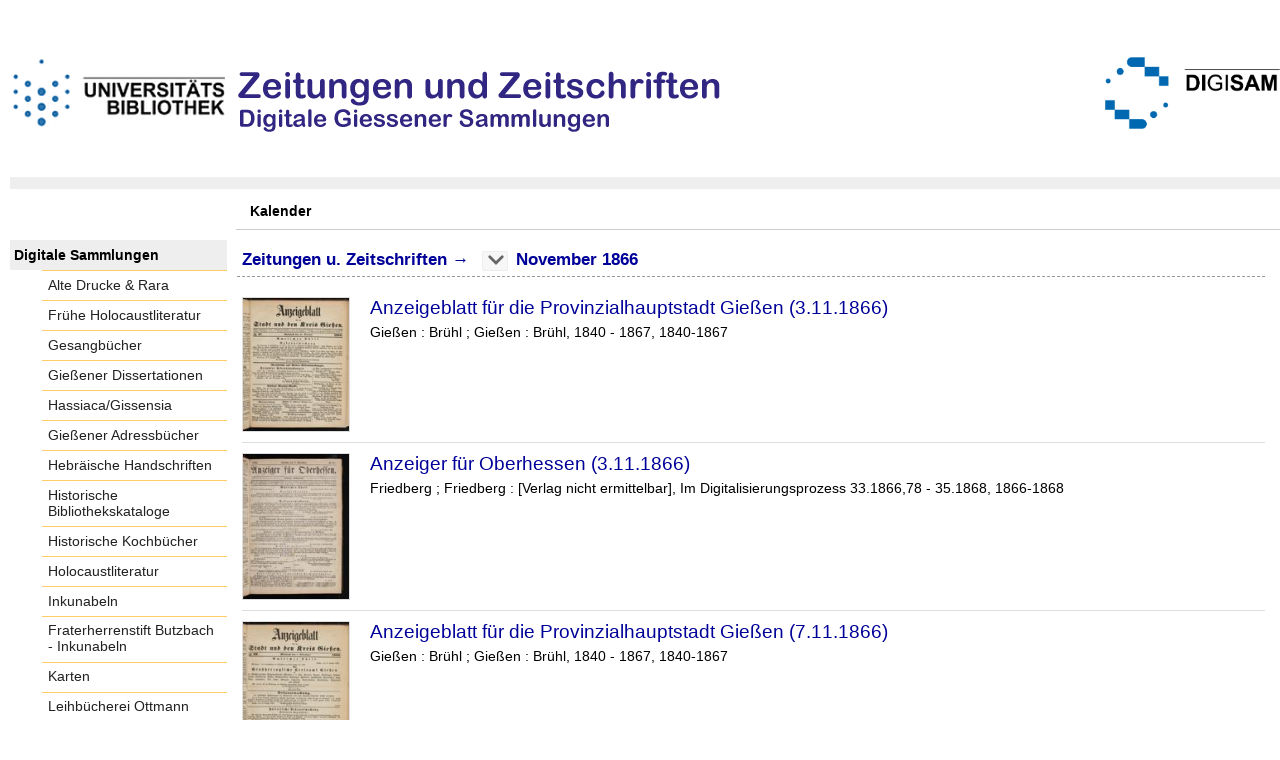

--- FILE ---
content_type: text/html;charset=utf-8
request_url: https://digisam.ub.uni-giessen.de/ubg-ihd-zuz/date/day/?d=1866-11
body_size: 4068
content:
<!DOCTYPE html>
<html lang="de"><head><title>Zeitungen u. Zeitschriften / Kalender / November 1866 [1-16]</title><meta http-equiv="Content-Type" content="xml; charset=UTF-8"><meta name="viewport" content="width = device-width, initial-scale = 1"><meta name="description" content="Zeitungen u. Zeitschriften"><meta lang="de" content=""><link rel="shortcut icon" href="/ubg-ihd-zuz/domainimage/favicon.ico" type="image/x-icon"><link rel="alternate" type="application/rss+xml" title="Zeitungen u. Zeitschriften" href="/ubg-ihd-zuz/rss"><link type="text/css" href="/css/ubg-balancer_front2.ubg-ihd-zuz_content.css?-6431970273357473610" rel="stylesheet"><script src="/thirdparty/jquery-3.6.0.min.js">&#160;</script><script defer src="/static/scripts/common.js">&#160;</script><script defer src="/static/scripts/main.js">&#160;</script></head><body style="height:100%" class="bd-guest   bd-tableLayout  bd-r-ubg-ihd bd-m-hebis-ubg bd-ubg-ihd-zuz bd-mandant bd-retroNewspaper bd-date bd-portal bd-nav bd-portal-day bd-nav-day bd-date-day bd-list-rows"><span style="display:none" id="meta"><var id="tree">&#160;<var id="map-tiles" value="https://{a-b}.tile.openstreetmap.fr/hot/{z}/{x}/{y}.png" class=" places"> </var><var id="map-zoomAdjust" value="0" class=" places"> </var><var id="timeout" value="3600" class=" sessionsys"> </var><var id="name" value="ubg-ihd-zuz" class=" domain"> </var><var id="relativeRootDomain" value="ubg-ihd" class=" domain"> </var><var id="pathinfo" value="/ubg-ihd-zuz/date/day" class=" request"> </var><var id="fulldata" value="false" class=" domain"> </var><var id="search-linkDetailedsearchScope" value="domain" class=" templating"> </var><var id="class" value="date" class=" request"> </var><var id="classtype" value="portal" class=" request"> </var><var id="tab" value="day" class=" request"> </var><var id="id" value="" class=" request"> </var><var id="leftColToggled" value="false" class=" session"> </var><var id="facetFilterToggled" value="false" class=" session"> </var><var id="topheight" value="80" class=" session"> </var><var id="bottomheight" value="20" class=" session"> </var><var id="bodywidth" value="1000" class=" session"> </var><var id="centercolwidth" value="0" class=" session"> </var><var id="middlerowheight" value="476" class=" session"> </var><var id="numberOfThumbs" value="20" class=" session"> </var><var id="clientwidth" value="1000" class=" session"> </var><var id="fullScreen" value="false" class=" session"> </var><var id="staticWidth" value="false" class=" session"> </var><var id="rightcolwidth" value="220" class=" session"> </var><var id="leftcolwidth" value="200" class=" session"> </var><var id="zoomwidth" value="600" class=" session"> </var><var id="mode" value="w" class=" session"> </var><var id="initialized" value="false" class=" session"> </var><var id="sizes" value="128,1200,2000,0,1000,304,1504,504,800" class=" webcache"> </var><var id="availableZoomLevels" value="304,504,800,1000,1504,2000" class=" webcache"> </var><var id="js-toggleMobileNavi" value="None" class=" templating"> </var><var id="fullscreen-fullzoomOnly" value="false" class=" templating"> </var><var id="css-mobileMin" value="992px" class=" templating"> </var><var id="tei-on" value="false" class=" templating"> </var><var id="search-alertIfEmpty" value="true" class=" templating"> </var><var id="search-quicksearchScope" value="domain" class=" templating"> </var><var id="search-toggleListMinStructs" value="3" class=" templating"> </var><var id="search-highlightingColor" value="00808066" class=" templating"> </var><var id="layout-wrapperMargins" value="body" class=" templating"> </var><var id="layout-useMiddleContentDIV" value="false" class=" templating"> </var><var id="layout-navPortAboveMiddleContentDIV" value="false" class=" templating"> </var><var id="navPort-align" value="top" class=" templating"> </var><var id="navPort-searchTheBookInit" value="closed" class=" templating"> </var><var id="navPath-pageviewStructureResize" value="js" class=" templating"> </var><var id="layout-useLayout" value="tableLayout" class=" templating"> </var><var id="listNavigation-keepToggleState" value="false" class=" templating"> </var><var id="fullscreen-mode" value="None" class=" templating"> </var><var id="groups" value="guest" class=" user"> </var></var><var id="client" value="browser">&#160;</var><var id="guest" value="true">&#160;</var><var class="layout" id="colleft" value="day,">&#160;</var><var class="layout" id="colright" value="">&#160;</var></span><table cellpadding="0" cellspacing="0" id="cont"><tr id="rowTop"><td class="tdTop" id="tdTop"><a class="screenreaders" href="#leftParts">zum Hauptmen&#252;</a><a class="screenreaders" href="#centerParts">zum Inhalt</a><header role="banner" class=""><div id="defaultTop" class="wiki wiki-top defaultTop wiki-defaultTop defaultTop "><p><br><br>
<table cellpadding="0" cellspacing="0" id="topContent">
  <tbody><tr>
    <td width="50px">
      <a href="http://www.uni-giessen.de/ub/de/"><img alt="Link zur Startseite der UB-Gie&#223;en" title="Link zur Startseite der UB-Gie&#223;en." src="/ubg-ihd-zuz/domainimage/UB2100.gif" width="215px"></a>
    </td>
    <td>
      <img alt="Banner" title="Banner" src="/ubg-ihd-zuz/domainimage/zeitungen.png" align="left"></td>
    <td>
      <a href="/ubg-ihd/"><img alt="Banner" height="72px" title="Link zur Startseite der Digitalen Sammlungen" src="/ubg-ihd-zuz/domainimage/DIGISAM_01-01.png" align="right"></a>
    </td>
  </tr>
</tbody></table></p></div><nav class="navPort   "><ul id="navPort" class="nav-inline navPort-nav navPort-date-day"><li class="viewCtrl_sel  tab-day firstCtrl singleCtrl lastCtrl tab-nav-day" id="tab-date-day"><span>Kalender</span></li><span style="font-size:0px">&#160;</span></ul></nav></header></td></tr><tr class="rowMiddle" id="rowMiddle"><td><table height="100%" cellpadding="0" cellspacing="0" id="middleContent"><tr><td id="colleft" class="colleft" style="height:100%"><a class="screenreaders" name="leftParts">&#160;</a><div id="leftContent"><nav role="navigation"><section><div class="menusection domainBox"><h4 class="menuheader" id="menuheaderDomainbox"><div>Digitale Sammlungen</div></h4><div class="menubox menubox menuboxDomainbox menuboxDomainbox-flat "><ul class="vl-nav nav"><li><a class="ubg-ihd-child ubg-ihd-adr " href="/ubg-ihd-adr">Alte Drucke &amp; Rara</a></li><li><a class="ubg-ihd-child ubg-ihd-fhl " href="/ubg-ihd-fhl">Fr&#252;he Holocaustliteratur</a></li><li><a class="ubg-ihd-child ubg-ihd-gb " href="/ubg-ihd-gb">Gesangb&#252;cher</a></li><li><a class="ubg-ihd-child ubg-ihd-gidiss " href="/ubg-ihd-gidiss">Gie&#223;ener Dissertationen</a></li><li><a class="ubg-ihd-child ubg-ihd-szgh " href="/ubg-ihd-szgh">Hassiaca/Gissensia</a></li><li><a class="ubg-ihd-szgh-child ubg-ihd-szgh-adr " href="/ubg-ihd-szgh-adr">Gie&#223;ener Adressb&#252;cher</a></li><li><a class="ubg-ihd-child ubg-ihd-hheb " href="/ubg-ihd-hheb">Hebr&#228;ische Handschriften</a></li><li><a class="ubg-ihd-child ubg-ihd-hb " href="/ubg-ihd-hb">Historische Bibliothekskataloge</a></li><li><a class="ubg-ihd-child ubg-ihd-hk " href="/ubg-ihd-hk">Historische Kochb&#252;cher</a></li><li><a class="ubg-ihd-child ubg-ihd-hl " href="/ubg-ihd-hl">Holocaustliteratur</a></li><li><a class="ubg-ihd-child ubg-ihd-i " href="/ubg-ihd-i">Inkunabeln</a></li><li><a class="ubg-ihd-i-child ubg-ihd-fbi " href="/ubg-ihd-fbi">Fraterherrenstift Butzbach - Inkunabeln</a></li><li><a class="ubg-ihd-child ubg-ihd-k " href="/ubg-ihd-k">Karten</a></li><li><a class="ubg-ihd-child ubg-ihd-ott " href="/ubg-ihd-ott">Leihb&#252;cherei Ottmann</a></li><li><a class="ubg-ihd-child ubg-ihd-hm " href="/ubg-ihd-hm">Mittelalterliche Handschriften</a></li><li><a class="ubg-ihd-hm-child ubg-ihd-fb " href="/ubg-ihd-fb">Fraterherrenstift Butzbach</a></li><li><a class="ubg-ihd-child ubg-ihd-nl " href="/ubg-ihd-nl">Nachl&#228;sse</a></li><li><a class="ubg-ihd-nl-child ubg-ihd-nl-liebig " href="/ubg-ihd-nl-liebig">Briefe von und an Justus Liebig</a></li><li><a class="ubg-ihd-nl-child ubg-ihd-nl-baer-k " href="/ubg-ihd-nl-baer-k">Nachlass Baer, Karl Ernst</a></li><li><a class="ubg-ihd-nl-child ubg-ihd-nl-diefen " href="/ubg-ihd-nl-diefen">Nachlass Diefenbach, Lorenz </a></li><li><a class="ubg-ihd-nl-child ubg-ihd-nl-hepding-h " href="/ubg-ihd-nl-hepding-h">Nachlass Hepding, Hugo</a></li><li><a class="ubg-ihd-nl-child ubg-ihd-nl-herzog-r " href="/ubg-ihd-nl-herzog-r">Nachlass Herzog, Rudolf</a></li><li><a class="ubg-ihd-nl-child ubg-ihd-nl-pasch-m " href="/ubg-ihd-nl-pasch-m">Nachlass Pasch, Moritz</a></li><li><a class="ubg-ihd-child ubg-ihd-hn " href="/ubg-ihd-hn">Neuzeitliche Handschriften</a></li><li><a class="ubg-ihd-child ubg-ihd-ho " href="/ubg-ihd-ho">Orientalische Handschriften</a></li><li><a class="ubg-ihd-child ugb-ihd-pi " href="/ugb-ihd-pi">Postinkunabeln</a></li><li><a class="ubg-ihd-child ubg-ihd-rethorn " href="/ubg-ihd-rethorn">Sammlung Code civil</a></li><li><a class="ubg-ihd-child ubg-ihd-sob " href="/ubg-ihd-sob">Sammlung Otto Behaghel</a></li><li><a class="ubg-ihd-child ubg-ihd-thaer " href="/ubg-ihd-thaer">Sammlung Thaer</a></li><li><a class="ubg-ihd-child ubg-ihd-s " href="/ubg-ihd-s">Schulprogramme</a></li><li><a class="ubg-ihd-child ubg-ihd-sbps " href="/ubg-ihd-sbps">Skizzenb&#252;cher Paul Stein</a></li><li><a class="ubg-ihd-child ubg-ihd-u " href="/ubg-ihd-u">Urkunden</a></li><li><a class="ubg-ihd-child ubg-ihd-zuz sel " href="/ubg-ihd-zuz">Zeitungen u. Zeitschriften</a></li><li><a class="ubg-ihd-zuz-child ubg-ihd-zuz-ga " href="/ubg-ihd-zuz-ga">Gie&#223;ener Anzeiger</a></li></ul></div></div></section></nav></div></td><td id="colmain" class="colmain" valign="top" style="height:100%"><main role="main"><img alt="" style="position:absolute;left:-9999px" id="cInfo" width="0" height="0"><a class="screenreaders" name="centerParts">&#160;</a><h1 class="mainheader dateNavPath titlesBar  " id="dateDayNavPath"><div class="headertext "><div id=""><a href="/ubg-ihd-zuz">Zeitungen u. Zeitschriften</a><span class="next"> &#8594; </span><span class="item"></span><div class="vls-open-Layer " id="open-yearList-layer"><div class="ar hidden">&#160;</div></div><span class="item">November 1866</span> </div></div></h1><ul id="dateTitleList" class="vls-list md-list   "><li class="tableContainer"><table class="metadataTable" cellpadding="0" cellspacing="0"><tr><td class="thumb" style="border-top-width:0;"><a class="thumb" href="/ubg-ihd-zuz-ga/periodical/pageview/4139004"><img alt="Titelblatt" loading="lazy" class="transparency" src="/ubg-ihd-zuz-ga/download/webcache/128/4139004" style="width:108px; height:135px"></a></td><td style="border-top-width:0;"><div class="csslayout mdlist-info miniTitleinfo"><div class="title"><a class="title" href="/ubg-ihd-zuz-ga/periodical/pageview/4139004">Anzeigeblatt f&#252;r die Provinzialhauptstadt Gie&#223;en (3.11.1866)</a></div><div class="origin">Gie&#223;en : Br&#252;hl ; Gie&#223;en : Br&#252;hl, 1840 - 1867, 1840-1867</div></div></td></tr></table></li><li class="tableContainer"><table class="metadataTable" cellpadding="0" cellspacing="0"><tr><td class="thumb" style=""><a class="thumb" href="/ubg-ihd-zuz/periodical/pageview/4481432"><img alt="Titelblatt" loading="lazy" class="transparency" src="/ubg-ihd-zuz/download/webcache/128/4481432" style="width:108px; height:147px"></a></td><td style=""><div class="csslayout mdlist-info miniTitleinfo"><div class="title"><a class="title" href="/ubg-ihd-zuz/periodical/pageview/4481432">Anzeiger f&#252;r Oberhessen (3.11.1866)</a></div><div class="origin">Friedberg ; Friedberg : [Verlag nicht ermittelbar], Im Digitalisierungsprozess 33.1866,78 - 35.1868, 1866-1868</div></div></td></tr></table></li><li class="tableContainer"><table class="metadataTable" cellpadding="0" cellspacing="0"><tr><td class="thumb" style=""><a class="thumb" href="/ubg-ihd-zuz-ga/periodical/pageview/4139090"><img alt="Titelblatt" loading="lazy" class="transparency" src="/ubg-ihd-zuz-ga/download/webcache/128/4139090" style="width:108px; height:140px"></a></td><td style=""><div class="csslayout mdlist-info miniTitleinfo"><div class="title"><a class="title" href="/ubg-ihd-zuz-ga/periodical/pageview/4139090">Anzeigeblatt f&#252;r die Provinzialhauptstadt Gie&#223;en (7.11.1866)</a></div><div class="origin">Gie&#223;en : Br&#252;hl ; Gie&#223;en : Br&#252;hl, 1840 - 1867, 1840-1867</div></div></td></tr></table></li><li class="tableContainer"><table class="metadataTable" cellpadding="0" cellspacing="0"><tr><td class="thumb" style=""><a class="thumb" href="/ubg-ihd-zuz/periodical/pageview/4481452"><img alt="Titelblatt" loading="lazy" class="transparency" src="/ubg-ihd-zuz/download/webcache/128/4481452" style="width:108px; height:147px"></a></td><td style=""><div class="csslayout mdlist-info miniTitleinfo"><div class="title"><a class="title" href="/ubg-ihd-zuz/periodical/pageview/4481452">Anzeiger f&#252;r Oberhessen (7.11.1866)</a></div><div class="origin">Friedberg ; Friedberg : [Verlag nicht ermittelbar], Im Digitalisierungsprozess 33.1866,78 - 35.1868, 1866-1868</div></div></td></tr></table></li><li class="tableContainer"><table class="metadataTable" cellpadding="0" cellspacing="0"><tr><td class="thumb" style=""><a class="thumb" href="/ubg-ihd-zuz-ga/periodical/pageview/4139154"><img alt="Titelblatt" loading="lazy" class="transparency" src="/ubg-ihd-zuz-ga/download/webcache/128/4139154" style="width:108px; height:140px"></a></td><td style=""><div class="csslayout mdlist-info miniTitleinfo"><div class="title"><a class="title" href="/ubg-ihd-zuz-ga/periodical/pageview/4139154">Anzeigeblatt f&#252;r die Provinzialhauptstadt Gie&#223;en (10.11.1866)</a></div><div class="origin">Gie&#223;en : Br&#252;hl ; Gie&#223;en : Br&#252;hl, 1840 - 1867, 1840-1867</div></div></td></tr></table></li><li class="tableContainer"><table class="metadataTable" cellpadding="0" cellspacing="0"><tr><td class="thumb" style=""><a class="thumb" href="/ubg-ihd-zuz/periodical/pageview/4481468"><img alt="Titelblatt" loading="lazy" class="transparency" src="/ubg-ihd-zuz/download/webcache/128/4481468" style="width:108px; height:147px"></a></td><td style=""><div class="csslayout mdlist-info miniTitleinfo"><div class="title"><a class="title" href="/ubg-ihd-zuz/periodical/pageview/4481468">Anzeiger f&#252;r Oberhessen (10.11.1866)</a></div><div class="origin">Friedberg ; Friedberg : [Verlag nicht ermittelbar], Im Digitalisierungsprozess 33.1866,78 - 35.1868, 1866-1868</div></div></td></tr></table></li><li class="tableContainer"><table class="metadataTable" cellpadding="0" cellspacing="0"><tr><td class="thumb" style=""><a class="thumb" href="/ubg-ihd-zuz-ga/periodical/pageview/4139242"><img alt="Titelblatt" loading="lazy" class="transparency" src="/ubg-ihd-zuz-ga/download/webcache/128/4139242" style="width:108px; height:140px"></a></td><td style=""><div class="csslayout mdlist-info miniTitleinfo"><div class="title"><a class="title" href="/ubg-ihd-zuz-ga/periodical/pageview/4139242">Anzeigeblatt f&#252;r die Provinzialhauptstadt Gie&#223;en (14.11.1866)</a></div><div class="origin">Gie&#223;en : Br&#252;hl ; Gie&#223;en : Br&#252;hl, 1840 - 1867, 1840-1867</div></div></td></tr></table></li><li class="tableContainer"><table class="metadataTable" cellpadding="0" cellspacing="0"><tr><td class="thumb" style=""><a class="thumb" href="/ubg-ihd-zuz/periodical/pageview/4481490"><img alt="Titelblatt" loading="lazy" class="transparency" src="/ubg-ihd-zuz/download/webcache/128/4481490" style="width:108px; height:147px"></a></td><td style=""><div class="csslayout mdlist-info miniTitleinfo"><div class="title"><a class="title" href="/ubg-ihd-zuz/periodical/pageview/4481490">Anzeiger f&#252;r Oberhessen (14.11.1866)</a></div><div class="origin">Friedberg ; Friedberg : [Verlag nicht ermittelbar], Im Digitalisierungsprozess 33.1866,78 - 35.1868, 1866-1868</div></div></td></tr></table></li><li class="tableContainer"><table class="metadataTable" cellpadding="0" cellspacing="0"><tr><td class="thumb" style=""><a class="thumb" href="/ubg-ihd-zuz-ga/periodical/pageview/4139302"><img alt="Titelblatt" loading="lazy" class="transparency" src="/ubg-ihd-zuz-ga/download/webcache/128/4139302" style="width:108px; height:140px"></a></td><td style=""><div class="csslayout mdlist-info miniTitleinfo"><div class="title"><a class="title" href="/ubg-ihd-zuz-ga/periodical/pageview/4139302">Anzeigeblatt f&#252;r die Provinzialhauptstadt Gie&#223;en (17.11.1866)</a></div><div class="origin">Gie&#223;en : Br&#252;hl ; Gie&#223;en : Br&#252;hl, 1840 - 1867, 1840-1867</div></div></td></tr></table></li><li class="tableContainer"><table class="metadataTable" cellpadding="0" cellspacing="0"><tr><td class="thumb" style=""><a class="thumb" href="/ubg-ihd-zuz/periodical/pageview/4481508"><img alt="Titelblatt" loading="lazy" class="transparency" src="/ubg-ihd-zuz/download/webcache/128/4481508" style="width:108px; height:147px"></a></td><td style=""><div class="csslayout mdlist-info miniTitleinfo"><div class="title"><a class="title" href="/ubg-ihd-zuz/periodical/pageview/4481508">Anzeiger f&#252;r Oberhessen (17.11.1866)</a></div><div class="origin">Friedberg ; Friedberg : [Verlag nicht ermittelbar], Im Digitalisierungsprozess 33.1866,78 - 35.1868, 1866-1868</div></div></td></tr></table></li><li class="tableContainer"><table class="metadataTable" cellpadding="0" cellspacing="0"><tr><td class="thumb" style=""><a class="thumb" href="/ubg-ihd-zuz-ga/periodical/pageview/4139390"><img alt="Titelblatt" loading="lazy" class="transparency" src="/ubg-ihd-zuz-ga/download/webcache/128/4139390" style="width:108px; height:140px"></a></td><td style=""><div class="csslayout mdlist-info miniTitleinfo"><div class="title"><a class="title" href="/ubg-ihd-zuz-ga/periodical/pageview/4139390">Anzeigeblatt f&#252;r die Provinzialhauptstadt Gie&#223;en (21.11.1866)</a></div><div class="origin">Gie&#223;en : Br&#252;hl ; Gie&#223;en : Br&#252;hl, 1840 - 1867, 1840-1867</div></div></td></tr></table></li><li class="tableContainer"><table class="metadataTable" cellpadding="0" cellspacing="0"><tr><td class="thumb" style=""><a class="thumb" href="/ubg-ihd-zuz/periodical/pageview/4481524"><img alt="Titelblatt" loading="lazy" class="transparency" src="/ubg-ihd-zuz/download/webcache/128/4481524" style="width:108px; height:147px"></a></td><td style=""><div class="csslayout mdlist-info miniTitleinfo"><div class="title"><a class="title" href="/ubg-ihd-zuz/periodical/pageview/4481524">Anzeiger f&#252;r Oberhessen (21.11.1866)</a></div><div class="origin">Friedberg ; Friedberg : [Verlag nicht ermittelbar], Im Digitalisierungsprozess 33.1866,78 - 35.1868, 1866-1868</div></div></td></tr></table></li><li class="tableContainer"><table class="metadataTable" cellpadding="0" cellspacing="0"><tr><td class="thumb" style=""><a class="thumb" href="/ubg-ihd-zuz-ga/periodical/pageview/4139460"><img alt="Titelblatt" loading="lazy" class="transparency" src="/ubg-ihd-zuz-ga/download/webcache/128/4139460" style="width:108px; height:140px"></a></td><td style=""><div class="csslayout mdlist-info miniTitleinfo"><div class="title"><a class="title" href="/ubg-ihd-zuz-ga/periodical/pageview/4139460">Anzeigeblatt f&#252;r die Provinzialhauptstadt Gie&#223;en (24.11.1866)</a></div><div class="origin">Gie&#223;en : Br&#252;hl ; Gie&#223;en : Br&#252;hl, 1840 - 1867, 1840-1867</div></div></td></tr></table></li><li class="tableContainer"><table class="metadataTable" cellpadding="0" cellspacing="0"><tr><td class="thumb" style=""><a class="thumb" href="/ubg-ihd-zuz/periodical/pageview/4481542"><img alt="Titelblatt" loading="lazy" class="transparency" src="/ubg-ihd-zuz/download/webcache/128/4481542" style="width:108px; height:147px"></a></td><td style=""><div class="csslayout mdlist-info miniTitleinfo"><div class="title"><a class="title" href="/ubg-ihd-zuz/periodical/pageview/4481542">Anzeiger f&#252;r Oberhessen (24.11.1866)</a></div><div class="origin">Friedberg ; Friedberg : [Verlag nicht ermittelbar], Im Digitalisierungsprozess 33.1866,78 - 35.1868, 1866-1868</div></div></td></tr></table></li><li class="tableContainer"><table class="metadataTable" cellpadding="0" cellspacing="0"><tr><td class="thumb" style=""><a class="thumb" href="/ubg-ihd-zuz-ga/periodical/pageview/4139544"><img alt="Titelblatt" loading="lazy" class="transparency" src="/ubg-ihd-zuz-ga/download/webcache/128/4139544" style="width:108px; height:140px"></a></td><td style=""><div class="csslayout mdlist-info miniTitleinfo"><div class="title"><a class="title" href="/ubg-ihd-zuz-ga/periodical/pageview/4139544">Anzeigeblatt f&#252;r die Provinzialhauptstadt Gie&#223;en (28.11.1866)</a></div><div class="origin">Gie&#223;en : Br&#252;hl ; Gie&#223;en : Br&#252;hl, 1840 - 1867, 1840-1867</div></div></td></tr></table></li><li class="tableContainer"><table class="metadataTable" cellpadding="0" cellspacing="0"><tr><td class="thumb" style="border-bottom-width:1px;"><a class="thumb" href="/ubg-ihd-zuz/periodical/pageview/4481552"><img alt="Titelblatt" loading="lazy" class="transparency" src="/ubg-ihd-zuz/download/webcache/128/4481552" style="width:108px; height:147px"></a></td><td style="border-bottom-width:1px;"><div class="csslayout mdlist-info miniTitleinfo"><div class="title"><a class="title" href="/ubg-ihd-zuz/periodical/pageview/4481552">Anzeiger f&#252;r Oberhessen (28.11.1866)</a></div><div class="origin">Friedberg ; Friedberg : [Verlag nicht ermittelbar], Im Digitalisierungsprozess 33.1866,78 - 35.1868, 1866-1868</div></div></td></tr></table></li></ul><var id="publicationID" value="" class="zoomfullScreen"> </var><var id="mdlistCols" value="false"> </var><var id="isFullzoom" value="false" class="zoomfullScreen"> </var><var id="employsPageview" value="true" class="pagetabs"> </var><var id="webcacheSizes" value="128,304,504,800,1000,1200,1504,2000"> </var><var id="navLastSearchUrl" value=""> </var></main></td></tr></table></td></tr><tr id="rowBottom"><td class="footer" id="footer"><footer role="contentinfo" class=""><div id="custom-footer" class="wiki wiki-bottom custom-footer wiki-custom-footer customFooter "><div class="align-right">
<p><a href="https://digisam.ub.uni-giessen.de/ubg-ihd/doc/page/imprint">Impressum</a> | &#169; 2026  Universit&#228;tsbibliothek Gie&#223;en</p>
</div></div><div class="footerContent" id="footerContent"><span class="f-links-vls"><a id="footerLinkVLS" target="_blank" href="http://www.semantics.de/produkte/visual_library/">Visual Library Server 2026</a></span></div></footer></td></tr></table></body></html>

--- FILE ---
content_type: application/javascript
request_url: https://digisam.ub.uni-giessen.de/static/scripts/main.js
body_size: 15646
content:
var debug = false
var layout = null
// Internet Explorer 6-11
var isIE = /*@cc_on!@*/ false || !!document.documentMode
var mobileFacetPoint = 0
var mobileMenuPoint = 0

Array.prototype.contains = function (obj) {
  var i = this.length
  while (i--) {
    if (this[i] == obj) {
      return true
    }
  }
  return false
}

if (typeof Function.prototype.bind == 'undefined') {
  Function.prototype.bind = function () {
    var __method = this,
      args = Array.prototype.slice.call(arguments),
      object = args.shift()
    return function () {
      var local_args = args.concat(Array.prototype.slice.call(arguments))
      if (this !== window) local_args.push(this)
      return __method.apply(object, local_args)
    }
  }
}

function log(str) {
  //firebug running
  if ('object' == typeof console) {
    console.log(str)
  }
}

function autoDebug() {
  if ($('#groups').attr('value').includes('debug')) debug = true
}

function getHighestNumber(...values) {
  const numericValues = values.map(val => Number(val));
  return Math.max(...numericValues);
}
//~ function waitForImageToLoad(imageElement) {
//~ return new Promise(resolve=>{imageElement.onload = resolve})
//~ }

keepFacetToggleState = $('.templating#listNavigation-keepToggleState').attr('value') == 'true'

//vls layout namespace
var VLSLayout = (function () {

  function Layout(attribs) {
    this.baseLayout = attribs.baseLayout
    this.contentWrapper = attribs.contentWrapper
    this.defaultTop = attribs.defaultTop
    this.centerParts = attribs.centerParts
    this.leftParts = attribs.leftParts
    this.rightParts = attribs.rightParts
    this.bottomParts = attribs.bottomParts
    this.middleParts = attribs.middleParts

    layoutInfo = this.getLayoutInfo()

    this.pageviewStructure = $('.pageviewStructure-tree')
    this.employsPageview = $('#employsPageview').attr('value') == 'true' // having #map without zoomfullScreen

    this.wcSizes = $('#webcacheSizes')
      .attr('value')
      .split(',')

    this.Class = $('.request#class').attr('value')
    this.tab = $('.request#tab').attr('value')
    this.reqId = $('.request#id').attr('value')
    this.spMode = $('.session#mode').attr('value')
    this.mobileMin = parseInt($('#css-mobileMin').attr('value'))

    this.firstImageID = $('#firstImageID').attr('value')
    this.autoResizePageview = $('.templating#pageview-autoResize').attr('value') == 'true'
    this.pageviewStructureResize =
      $('.templating#navPath-pageviewStructureResize').attr('value') == 'js'
    var _rotate = $('var#vl-imgdims').attr('rotate')
    this.rotate = typeof _rotate == 'undefined' || _rotate == 'nop' ? 0 : _rotate

    this.facetFilterToggled = $('.session#facetFilterToggled').attr('value') == 'true'

    this.listNavigationLayer = $('.listNavigation.layer').length > 0
    this.navPort = $('#navPort')
    this.cfgTopNavPort = $('.templating#navPort-align').attr('value') == 'top'

    this.customMenuLayer = $('#custom-menu-layer')
    this.leftCol = $('#leftParts')

    this.centercolwidth = $('.session#centercolwidth').attr('value')
    this.clientWidth = $('.session#clientwidth').attr('value')
    this.middlerowheight = $('.session#middlerowheight').attr('value')
    this.leftColWidth = $('.session#leftcolwidth').attr('value')
    this.rightColWidth = $('.session#rightcolwidth').attr('value')
    this.bodyWidth = $('.session#bodywidth').attr('value')
    this.topHeight = $('.session#topheight').attr('value')
    this.bottomHeight = $('.session#bottomheight').attr('value')
    this.entityfrags =
      $('body.bd-metadata').length > 0 &&
      ['entity', 'name', 'place', 'subject'].indexOf($('.request#tab').attr('value')) >= 0
    this.searchfrags =
      $('body.bd-pages').length > 0 && ['search'].indexOf($('.request#tab').attr('value')) >= 0
    this.pagefrags = this.searchfrags || this.entityfrags
    this.doAutoResize =
      this.autoResizePageview &&
      ($('body.bd-pages').length > 0 &&
        this.spMode == 'w' &&
        this.tab.indexOf('wikipage') == -1 &&
        this.tab.indexOf('recpage') == -1)
    if (
      this.clientWidth != layoutInfo.clientWidth ||
      this.middlerowheight != layoutInfo.middlerowheight
    ) {
      sendClientInfo(layoutInfo)
    }

    if ($('.pageLoader').length > 0) {
      var pageLoader = $('.pageLoader')
      var dpage = pageLoader.hasClass('dpage')
      var plwidth = dpage
        ? pageLoader
          .parent('td')
          .first()
          .width()
        : $('#imageGrid').outerWidth()
      //~ adjust pageLoader lefthand position via middleContentWith box model (with white-on-color layouts)
      if (!dpage && $('#layout-useMiddleContentDIV').attr('value') == 'true') {
        mcDiv = $('div.middleContent')
        mcDivLeft = mcDiv.css('padding-left')
        pageLoader.css({ 'padding-left': mcDivLeft, 'margin-left': '-' + mcDivLeft })
      }
      pageLoader.each(function () {
        $(this).width(plwidth)
        $(this).height(layoutInfo.middlerowheight)
      })
    }

    if (keepFacetToggleState) {
      if (this.facetFilterToggled) {
        this.toggleFacet()
      }
    }

    this.updateImageWidth() //

    $('.singlePageImage').imagesLoaded(function () {
      $('div.markTerm').show()
      $('.editor-ctrl').show()
      $('.pageLoader').hide()
      $('.bd-portal-pageview .vl-pageview-controls').show()
    })
    this.adjustZoomHeight() //~ map with /zoom

    $(window).resize(this.onResize.bind(this, this))
  }

  var cWidth = window.innerWidth
  var cHeight = window.innerHeight
  Layout.prototype.onResize = function (layout, event) {
    if (window.innerWidth != cWidth) {
      layout.updateImageWidth()
      cWidth = window.innerWidth
      sendClientInfo(layout.getLayoutInfo())
    }
    if (window.innerHeight != cHeight) {
      layout.adjustZoomHeight()
      cHeight = window.innerHeight
      sendClientInfo(layout.getLayoutInfo())
    }
  }

  togglePageviewControls = function (clickedEl, passedEl) {
    let elm = clickedEl ? $(this) : passedEl

    // close other open menu elements
    $('.vl-btn.toggle.active').not(elm)
      .removeClass('active')

    elm.toggleClass('active')

    var idents = elm
      .attr('class')
      .split(' ')
    var i = idents.indexOf('toggle') + 1 // eg. <a class="vl-btn toggle mdContextinfo
    var el = $('.vl-pageview-controls .totoggle#' + idents[i]) // <div id="mdContextinfo" class="totoggle

    // hide any already toggled that is not the target
    var toggled = $('.vl-pageview-controls .toggled')
    toggled.each(function () {
      if ($(this).attr('id') != idents[i]) {
        $(this)
          .hide()
          .removeClass('toggled')
      }
    })
    if (idents[i] == 'mdContextinfo') {
      // 60px compensate for collision with buttons
      el.css('max-height', middleToBottom() + 'px').css('padding-bottom', '60px')
    }
    el.toggle()
    el.addClass('toggled')

  }

  Layout.prototype.toggleFacet = function () {
    // prevent execution on facet itself
    if ($(this.target).hasClass('toggle-facetitems')) {
      return
    }

    var listNavHidden = $('#listNavigation').is(':hidden')

    //close classification if is open/toggled
    if (listNavHidden && $('#toggle-cls').is(':visible')) {
      $('#toggle-cls').hide()
      $('.toggle-cls .button').toggleClass('hidden')
    }

    if (keepFacetToggleState) {
      var facetFilterToggle = listNavHidden ? 'true' : 'false'
      $.get('/api/setSessionVar?name=facetFilterToggled&value=' + facetFilterToggle)
    }
    $('#listNavigation').toggle()
    $('.filterTitles').toggleClass('toggled')
    $('.selectedFacets').toggleClass('toggled')
    return false
  }
  //#open-pageviewStructure-tree opens .pageviewStructure-tree

  Layout.prototype.toggleLayer = function (layout, event) {
    ctrl = $(this)
    ctrl.toggleClass('toggled')
    $(this)
      .parent()
      .toggleClass('toggled')
    var toshow = this.id.substring(5) // just strip 'open-' eg. open-pageviewStructure
    var layer = $('.' + toshow)
    var navpath = $('#navPath') // $(this).parent()
    if (layer.is(':hidden')) {
      var h = middleToBottom()
      var npHeight = navpath.height() // without margins, is pos absolute
      if (navpath.css('position') == 'absolute') {
        layer.css('top', npHeight)
        h -= npHeight
      }
      layer.outerHeight(h)
      var width =
        toshow == 'yearList-layer' || layout.pageviewStructureResize == false
          ? false
          : $('.singlePageImage').length > 0
            ? $('.singlePageImage').outerWidth()
            : !layout.employsPageview
              ? $('nav.content-navpath').width()
              : layout.centercolwidth

      if (width) {
        layer.outerWidth(width)
      }

      //layer.show()
      if (!$(this).hasClass('get-pageviewStructure')) {
        zebra_and_select(layer)
      }
    }

    layer.slideToggle('fast')
    // prevent execution at $('body').click, which is for closing only
    return false
  }


  // adjust the height of the /debug console-output
  Layout.prototype.updateImageWidth = function () {
    if (this.doAutoResize || this.pagefrags) {
      spImgs = document.getElementsByClassName('singlePageImage')
      var layoutInfo = this.getLayoutInfo()
      // no dpr-hires for content/index-frags
      var minwidth = this.pagefrags
        ? layoutInfo.centercolwidth
        : layoutInfo.centercolwidth * layoutInfo.devicePixelRatio
      if (this.tab.indexOf('dpage') > -1) {
        minwidth = Math.floor(minwidth / 2)
      }

      let getWidth = (infoEl) => {
        let newSize = 800
        let sizes = this.wcSizes
        if (infoEl.attr('dpiRestrict')) {
          let restrictedWidth = infoEl.attr('width') / 100 * infoEl.attr('dpiRestrict')
          sizes = sizes.filter(w => w <= restrictedWidth)
        }
        let availableFiltered = sizes.filter(w => w > minwidth)
        if (availableFiltered.length) {
          newSize = Math.min(...availableFiltered)
        } else {
          newSize = Math.max(...sizes)
        }
        return newSize
      }

      if (this.pagefrags) {
        $(spImgs).each(function () {
          var infoEl = $(this)
          var id = infoEl.attr('vlid')
          var newSrc = '/download/webcache/' + getWidth(infoEl) + '/' + id
          if (infoEl.attr('src') != newSrc) infoEl.attr('src', newSrc)
        })
      } else {
        var infoEl = $('var#vl-imgdims:eq(0)')
        var spImgID = infoEl.attr('vlid')
        var params = this.rotate != 0 ? '?rotate=' + this.rotate : ''
        var newSrc = '/download/webcache/' + getWidth(infoEl) + '/' + spImgID + params
        if (spImgs[0] && spImgs[0].getAttribute('src') != newSrc) {
          spImgs[0].src = newSrc
        }
        if (spImgs[1]) {
          var infoEl = $('var#vl-imgdims:eq(1)')
          var spImg2ID = infoEl.attr('vlid')
          if (typeof spImg2ID != undefined) {
            var newSrc2 = '/download/webcache/' + getWidth(infoEl) + '/' + spImg2ID
            if (spImgs[1].getAttribute('src') != newSrc2) {
              spImgs[1].src = newSrc2
            }
          }
        }
      }
      if (
        this.pageviewStructureResize &&
        this.pageviewStructure.length > 0 &&
        this.pageviewStructure.is(':visible')
      ) {
        this.pageviewStructure.width(spImg.width - 22)
      }
    }
  }

  Layout.prototype.adjustZoomHeight = function () {
    if (this.tab == 'zoom' || this.tab == 'vlmpage'
      || (this.tab == 'pagetext' && $('.zoompane').length)) {
      var notIsFull = $('#isFullzoom').attr('value') == 'false'

      let viewportHeight = window.innerHeight
      let zoomframeHeight = viewportHeight

      if (notIsFull && !this.employsPageview) { // not required if pageview is employed ; this expects fullZoom from the start

        zoomframeHeight = middleToBottom()

        // probably deviant css min-heights eg.  @media < 1000 #map.zoompane { min-height: 100vh
        zoomframeHeight = zoomframeHeight >= viewportHeight * .65 ?
          zoomframeHeight : viewportHeight
      }

      $('.zoompane').outerHeight(zoomframeHeight)

      if (this.tab == 'pagetext') {
        let pageframe = $('.wiki-pageframe')
        let shorten = parseInt(pageframe.css('top'))
        let emanusCtrls = $('.bd-r-emanus .centered-abs')
        if (emanusCtrls.length) {
          shorten += parseInt(emanusCtrls.height())
          shorten += 3
        }
        pageframe.css('height', zoomframeHeight - shorten + 'px')
      }
    }
  }

  Layout.prototype.getLayoutInfo = function () {
    var flexLayout = this.baseLayout == 'flexLayout'
    var layoutInfo = {}
    try {
      layoutInfo.devicePixelRatio = window.devicePixelRatio.toFixed(2)
    } catch (e) {
      layoutInfo.devicePixelRatio = 1.0
    }

    var leftCol = $(this.leftParts[this.baseLayout])
    layoutInfo.leftColWidth = leftCol.length ? Math.round(leftCol.outerWidth()) : 0

    var rightCol = $(this.rightParts[this.baseLayout])
    layoutInfo.rightColWidth = rightCol.length ? rightCol.outerWidth() : 0

    var topParts = $(this.defaultTop[this.baseLayout])
    layoutInfo.topHeight = topParts.length ? topParts.outerHeight(true) : 0

    var bottomParts = $(this.bottomParts[this.baseLayout])
    layoutInfo.bottomHeight = bottomParts.length ? Math.round(bottomParts.outerHeight(true)) : 0

    layoutInfo.middlerowheight = middleToBottom()

    var clientWidth = window.innerWidth
    var bodyWidth = $('body').width()
    // centercolwidth determines the space for a single image on /pageview or the space for the thumbgrid on /thumbview
    layoutInfo.centercolwidth = Math.round(clientWidth)

    if (layoutInfo.leftColWidth !== 0) {
      layoutInfo.centercolwidth -= Math.round(layoutInfo.leftColWidth)
    }

    if (layoutInfo.rightColWidth !== 0) {
      layoutInfo.centercolwidth -= Math.round(layoutInfo.rightColWidth)
    }

    if ($('#main').length) {
      layoutInfo.centercolwidth -= getNum($('#main').css('margin-left'))
    }

    var wrapperMarginsEl = $('#layout-wrapperMargins').attr('value')
    if (wrapperMarginsEl == 'centerParts') {
      layoutInfo.centercolwidth = Math.round($(this.centerParts[this.baseLayout]).width())
    }
    //subtract wrapper margins // improve this : cf. r50579,54836
    else if (wrapperMarginsEl !== 'body') {
      layoutInfo.centercolwidth = Math.round($(this.contentWrapper[this.baseLayout]).width())
    }

    //subtract horizontal paddings
    var centerParts = $(this.centerParts[this.baseLayout])

    layoutInfo.centercolwidth -= getNum(centerParts.css('padding-left'))
    layoutInfo.centercolwidth -= getNum(centerParts.css('padding-right'))
    layoutInfo.centercolwidth -= getNum(centerParts.css('margin-left'))
    layoutInfo.centercolwidth -= getNum(centerParts.css('margin-right'))


    if ($('#layout-useMiddleContentDIV').attr('value') == 'true') {
      if (wrapperMarginsEl !== 'div.middleContent') {
        // already having reduced it to the inner width of the wrapperMarginsEl
        mcDiv = $('div.middleContent')
        layoutInfo.centercolwidth -=
          getNum(mcDiv.css('padding-left')) + getNum(mcDiv.css('padding-right'))
        layoutInfo.centercolwidth -=
          getNum(mcDiv.css('margin-left')) + getNum(mcDiv.css('margin-right'))
      }
    }

    return layoutInfo
  }

  Layout.prototype.getYSpace = function (top, bottom) {
    var val = 0
    val += $('main #navPort').outerHeight(false) || 0
    val += top
    val += $('#navPath .navDropdowns').outerHeight(false) || 0
    return val
  }

  //publish
  return {
    Layout: Layout,
  }
})()

var shist = JSON.parse(sessionStorage.getItem('shist'))

// calculates space from top of middleParts to the viewPort-bottom
var middleToBottom = function () {

  var tp = $('#topParts') || $('#rowTop')
  var tph = tp.outerHeight(true) ?? 0

  var hdn = $('.headerNav').outerHeight(true) ?? 0

  var np = $('#centerParts nav.navPort') || $('#centerParts #navPort')
  var nph = np.outerHeight(true) ?? 0
  //var tpm =  parseInt($('#topParts .navPort').css('margin-bottom')) * -1 // emanus

  nph += $('#centerParts nav.navPort.secondary').outerHeight(true) || 0

  var bch = $('.portalBreadcrumbs').outerHeight(true) || 0

  var navpath = $('#navPath')
  var pth = 0
  if (navpath.length && navpath.css('position') !== 'absolute') {
    pth = Math.ceil(navpath.outerHeight(true))
  }
  pthm = $('nav.structure-layer').css('margin-top')
  if (pthm != undefined) pth += parseInt(pthm) // emanus

  cpt = parseInt($('#centerParts').css('padding-top')) || 0 // tmw
  var sumTop = parseInt(cpt + nph + tph + bch + pth + hdn)

  let dbg = 'wh:' + window.innerHeight + 'cpt:' + cpt + '-nph:' +
    nph + '-tph:' + tph + '-bch:' + bch + '-hdn:' +
    hdn + '-pth:' + pth + ' (' +
    window.innerHeight + '-' + sumTop + '=' + eval(window.innerHeight - sumTop) + ')'

  if (debug) log(dbg)

  return window.innerHeight - sumTop
}

var zebra_and_select = function (layer) {
  if ($('.request#query').length > 0 && $('.request#query').attr('value') != '') {
    var query = $('.request#query').attr('value')
    $('a.scap', layer).each(function () {
      href = $(this).attr('href') + '?query=' + query
      $(this).attr('href', href)
    })
  }
  $('li:visible:even', layer).addClass('structlist-even')
  var selected = $('a.selected, span.sel', layer)
  var top = selected.length ? selected.offset().top : 0
  top -= layer.offset().top
  top -= layer.height() / 2
  layer.scrollTop(top)
}

/* search-history session */
function addToShist(event, name = 'quicksearch') {
  var val = $('input[name=query]', this).val()
  sessionStorage.setItem(name, val)
  if (shist) {
    idx = shist.indexOf(val)
    if (idx > -1) shist.splice(idx, 1)
    shist.unshift(val)
    if (shist.length > 4) shist.pop()
  } else shist = [val]
  sessionStorage.setItem('shist', JSON.stringify(shist))
}
$(document).ready(function () {

  const  cssInnerWidth = window.getComputedStyle(document.body).getPropertyValue('--inner-width')
  const scrollbarWidth = window.innerWidth - document.body.clientWidth

  setInnerWidthCss()

  document.body.style.setProperty("--scrollbarWidth", `${scrollbarWidth}px`)

  if (shist) {
    $('#searchUI .searchterms').html('') // just clear no-terms-yet-msg
    $('form.persist input[name=query]').val($(shist)[0])
  }



  // addressed with mainsearch and fulltextsearch custom elements
  let formPersist = $('form.persist');
  if (formPersist.length) {
    // <mainsearch persist contains clear-btn
    $('.qsclear', formPersist).on('click', function () {
      $('input[type=text]', formPersist).val('').focus()
    })
    formPersist.on('submit', function (event) {
      addToShist.call(this)
    })
  }

  // for elibch
  var terms = $('#searchUI .searchterms')
  if (terms.length) {

    $(shist).each(function (k, v) {
      if (v !== '')
        terms.append('<li><a href="/search/quick?query=' + encodeURI(v) + '">' + v + '</a></li>')
    })
    $('a', terms).on('click', function (e) {
      e.preventDefault()
      $('#mobileQuicksearch').val($(this).text()).focus()
      $('#quicksearchSubmit').addClass('active')
      $('#mobileQuicksearch').addClass('active')
    })
  }


  //~ confer evaluation in layoutInfo.centercolwidth
  //~ subtract wrapper margins either from <body> by default or from table#cont
  //~ this can be relevant with static-width layouts where margins are read from the main wrapper table
  var wrapperMarginsEl = $('#layout-wrapperMargins').attr('value')
  var wrapperEl =
    wrapperMarginsEl == 'table'
      ? 'table#cont'
      : wrapperMarginsEl == 'main'
        ? 'div#main'
        : wrapperMarginsEl == 'centerParts'
          ? '#centerParts'
          : wrapperMarginsEl

  var layoutSymbolizer = {
    //~ mainBase-Layout
    baseLayout: $('#layout-useLayout').attr('value'), // flexLayout tableLayout
    //~ map baseLayout html/css-identifiers
    contentWrapper: { flexLayout: 'div#main', tableLayout: wrapperEl },
    defaultTop: { singleColumn: '#topParts', flexLayout: '#topParts', tableLayout: '#rowTop' },
    centerParts: { singleColumn: '#centerParts', flexLayout: '#centerParts', tableLayout: '#colmain' },
    leftParts: { flexLayout: '#leftParts', tableLayout: 'td#colleft' },
    rightParts: { flexLayout: '#rightParts', tableLayout: 'td#colright' },
    bottomParts: { singleColumn: '#bottomParts', flexLayout: '#bottomParts', tableLayout: '#footer' },
    middleParts: { singleColumn: '#centerParts', flexLayout: '#centerParts', tableLayout: '#rowMiddle td' },
  }

  layout = new VLSLayout.Layout(layoutSymbolizer)

  autoDebug()

  initFilterSliders()

  if (isIE) {
    $('svg.svgInline').each(function () {
      $(this).css('width', $(this).css('height'))
    })
  }


  $('#historyBackLink').on('click', function (e) {
    if ($(this).hasClass('active')) {
      e.preventDefault()
      history.back()
    }
  })

  if ($('#scrollTop').length > 0) {
    $(window).scroll(function () {
      if ($(this).scrollTop() > $(document).height() - window.innerHeight * 1.5 - $('#bottomParts').height()) {
        $('#scrollTop').fadeIn()
      } else {
        $('#scrollTop').fadeOut()
      }
    })
  }

  $('#scrollTop, .goTop').click(function () {
    $('body,html').animate({ scrollTop: 0 }, 400, 'swing')
    return false
  })

  //.vl-pbuttons
  $('.vl-pageview-controls .toggle').on(
    'click',
    togglePageviewControls
  )
  //wisom wbr base23 vkmw use showFilterTitles or tcfg filterTitles part

  $('.filterTitles, .selectedFacets, .listNavigation #fdmhead').on(
    'click',
    layout.toggleFacet
  )
  /* #navPath | .dateNavPath */
  $('.vls-open-Layer').on(
    'click',
    layout.toggleLayer
  )

  $('.dropdown-toggle').on(
    'click', function () {
      $(this).next('.dropdown-menu').toggle()
      return false
    })

  /* noah, base23 Klassifikation */

  $('.zoom__page, .classification-list a').hover(
    function () {
      $(this).addClass('active')
    },
    function () {
      $(this).removeClass('active')
    }
  )

  $('.list-view').on('click', toggleCls)

  /* end noah, base23 */

  $('body').click(function (e) {

    let clicktarget = $(e.target)

    if (clicktarget.hasClass('custom-menu-layer') || clicktarget.hasClass('ml-close')) {

      layout.customMenuLayer.toggleClass('toggled')
      $('body').toggleClass('bd-cml-toggled')

    } else {

      let ctrls = []

      let targetset1 = ['.pageviewStructure-tree', '.yearList-layer']
      let targets1 = targetset1.join(', ')

      if ($(targets1).is(':visible') && !clicktarget.closest(targets1).length) {

        $(targets1).slideToggle('fast')
        ctrls = '.vls-open-Layer'
      }
      // if facets is a layer & are set visible
      else if ($('#listNavigation').is(':visible')
        && $('#listNavigation').css('position') == 'absolute') {

        if (!clicktarget.closest('#listNavigation').length) {
          $('#listNavigation').toggle()
          ctrls = '.filterTitles, .selectedFacets'
        }
      }
      else if ($('#toggle-cls').is(':visible') && !clicktarget.closest('#toggle-cls').length) {
        toggleCls()
      }
      else if ($('#searchinfo').is(':visible') && !clicktarget.closest('#searchinfo').length) {
        $('#searchinfo').hide()

      }

      else {
        let targets = ['.dropdown-menu.toggled','#leftParts.toggled']

        targets.map((elem) => {
          if ($(elem).is(':visible') && !clicktarget.closest(elem).length) {
            $(elem).toggle()
          }
        })
        $('.top-toggler').removeClass('active') //leftParts wbr
        ctrls = ''
      }
      $(ctrls).removeClass('toggled')
    }
  })

  function setInnerWidthCss () {
        let val = 24 + parseInt(cssInnerWidth)
        window.innerWidth < val ?
        document.body.classList.add('bd-inner-width') :
        document.body.classList.remove('bd-inner-width');
  }
  window.addEventListener('resize', debounce(setInnerWidthCss , 100));

  // mumok uib vkmw dwd
  //unsetFacet(window.innerWidth)
  if (mobileFacetPoint !== 0) {
    window.addEventListener('resize', debounce(function () {
      unsetFacet(window.innerWidth)
    }, 100))
  }
  if (mobileMenuPoint !== 0) {
    window.addEventListener('resize', debounce(function () {
      unsetMenu(window.innerWidth)
    }, 100))
  }
  function unsetFacet(w) {
    if (w >= mobileFacetPoint) { // remove inline-style prop display:block from toggle actions & let css-defaults take effect
      $('#listNavigation').removeAttr('style')
      $('#leftParts').removeAttr('style')
      $('#mobileTop > .addbox > *').removeAttr('style')

    }
  }
  function unsetMenu(w) {
    if (w >= mobileMenuPoint) {
      $('#custom-menu-layer.toggled').removeClass('toggled')
    }
  }

  // zdigi, ubp mumok .. which else?
  // all that toggle leftParts or facets and not the custom-menu-layer - via the mobileTop 'top-toggler' Hamburger
  $('.vl-mobile-top .toggle').on('click', function () {
    var btn = $(this)
    var classes = btn.attr('class').split(' ')

    // #mobileTop .topLiner .toggle // "searchbox toggle" "contents toggle"
    var target = classes[classes.indexOf('toggle') - 1]

    if (btn.hasClass('top-toggler')) {
      $('#mobileTop > .addbox > *')
        .not('.' + target)
        .hide()
      $('#mobileTop > .addbox > .' + target).toggle()
      btn
        .siblings()
        .not('.' + target)
        .removeClass('active')
      btn.toggleClass('active')
    }
    // #mobileTop .addBox .contents .toggle //~ "toggle leftParts"  "toggle listNavigation"
    var targetId = classes[classes.indexOf('toggle') + 1]
    var targets = $('.vl-mobile-top .list-toggler') //~ all possible targets - hide previously opened
    var targetIds = []
    //~ addexplicit target first
    if (targetId !== '') targetIds.push(targetId)

    targets.each(function () {
      var classes = $(this)
        .attr('class')
        .split(' ')
      var id = classes[classes.indexOf('toggle') + 1]
      if (targetIds.indexOf(id) < 0) targetIds.push(id)
    })

    for (i = 0; i < targetIds.length; i++) {
      var v = targetIds[i]

      var hamClosed = btn.hasClass('contents') && !btn.hasClass('active')
      if (hamClosed) {
        $('#' + v).hide()
        $('.vl-mobile-top .list-toggler').removeClass('active')
      } else if (i == 0 || $('#' + v).is(':visible')) {
        // the explicit target and those previously opened
        $('#' + v).slideToggle(300).addClass('toggled')
        $('.vl-mobile-top .list-toggler.' + v).toggleClass('active')
      }
    }
  })



  //~ cssLayout
  $('ul.vls-list > li:even, ul.struct-list > li:even').each(function () {
    $(this).addClass('odd')
  })

  //~ admin tables zebra style
  $('.vlsTable:visible, .vlsTable50')
    .not('.manualZebra')
    .find('tr:visible:even')
    .addClass('odd')
  $('.vlsTable:hidden')
    .not('.manualZebra')
    .find('tr:even')
    .addClass('odd')


  $('select#sortByDropdown').change(function () {
    if (
      (layout.tab == 'quick' && $(this).val() == 'relevance') ||
      (layout.tab == 'state' && $(this).val() == 'createts')
    ) {
      $(this)
        .prev('input[name=o]')
        .val('desc')
    }
  })
  // mouse: submit form on change of select
  $('select.change').on('change', function (event) {
    this.parentNode.submit()
  })
  // keyboard: submit form on enter
  $('select.change').on('keydown', function (event) {
    // stopPropagation of change-handler / prevents executing submit if the select was clicked sometimes before
    $('select.change').off('change')
    if (event.which == 13) this.parentNode.submit()
  })

  if ($('.structlist-elem').length) {
    $('.structlist-elem li:visible:even').addClass('structlist-even')
  }
  if ($('.titleInfoMetadataChildren').length) {
    $('.titleChild:even').addClass('titleChild-even')
  }


  //~ var frtOffset = 0
  $('.fragtoggler').on('click', function () {
    var toggler = $(this)
    if (toggler.hasClass('open')) {
      // var max = 7 // $('var#maxIndexPages').attr('value')
      var pages = layout.entityfrags
        ? toggler.prev().children('div')
        : layout.searchfrags
          ? $('#searchFrags').children('div')
          : 0
      pages.show()
      //~ frtOffset += max
      var ids = pages
        .map(function () {
          return $(this).attr('otid')
        })
        .get()
      var apiCall = layout.entityfrags
        ? '/api/getEntityCoords?entity=' +
        $(this)
          .parent()
          .attr('otid') +
        '&pages='
        : layout.searchfrags
          ? '/api/extractFulltextCoords?termsQueryKey=' + +'returnFirst=true&otids='
          : 0
      $.getJSON(apiCall + ids.join(','), function (data) {
        pages.each(function (i) {
          var page = $(this)
          var pageid = page.attr('otid')
          // from xsl : attrs are only known if has the /hits/hit DV & not the /texthit DV
          var w = page.attr('pagewidth')
          var h = page.attr('pageheight')
          var snips = data['pages'][pageid]
          if (!w && snips) {
            var text = ''
            if (snips[0] != null) {
              for (i = 0; i < snips.length; i++) {
                var snip = snips[i]
                text += '<div class="plaintext line">'
                text += '<span>... ' + snip.left + '</span>'
                text += '<span class="searchterm">' + snip.text + '</span>'
                text += '<span>' + snip.right + ' ...</span>'
              }
              page.find('text').replaceWith(text)
            }
          } else {
            if (snips) {
              var box
              var coords
              for (j = 0; j < snips.length; j++) {
                box = snips[j][0]
                coords = ''
                //~ for (i = 0; i < boxes.length; i++) {
                //~ var box = boxes[0]
                var rtop = box[1] * 100 / w
                var rleft = box[0] * 100 / w
                var rwidth = (box[2] - box[0]) * 100 / w
                var rheight = (box[3] - box[1]) * 100 / h
                var relheight = (box[3] - box[1]) * 100 / w
                if (j > 0) {
                  p = page.clone().insertAfter(page)
                  page.addClass('samepage')
                } else {
                  p = page;
                }
                // set clipheight to fframe and clipmargin to frag
                p.css('height', (relheight + 4).toFixed(2) + 'vw')
                p.find('.frag').css('margin-top', -1 * (rtop.toFixed(2) - 2) + '%')

                coords +=
                  '<div class="markTerm" style="margin:' +
                  rtop.toFixed(2) +
                  '% 0 0 ' +
                  rleft.toFixed(2) +
                  '%; width: ' +
                  rwidth.toFixed(2) +
                  '%; height: ' +
                  rheight.toFixed(2) +
                  '%; display: block;"/>'

                p.find('.markTerm').remove()
                p.find('a').prepend(coords).removeClass('clipped-undef').addClass('js-coords')
                p
                  .find('.singlePageSrc')
                  .addClass('singlePageImage')
                  .removeClass('singlePageSrc')
              }
            }
          }
        }) // add class singlePageImage and fetch these images
        layout.updateImageWidth()
      })
    }
    toggler.prev().slideToggle()
    toggler.toggleClass('open')
  })

  $('.get-pageviewStructure').click(function (e) {
    //~ fetchAjax - only first time
    if (!$(this).hasClass('clicked')) {
      var toshow = this.id.substring(5) // just strip 'open-' eg. open-pageviewStructure
      var layer = $('.' + toshow) //~ eg. pageviewStructure-tree
      $(this).addClass('clicked')
      var pID = $('.request#id').attr('value')
      var collection = $('#pageviewStructure-collection').attr('value')
      var collectionPathEl = collection != '' ? '/' + collection : ''
      var classname = $('#pageviewStructure-class').attr('value')
      var mode
      switch (classname) {
        case 'name':
          mode = '/structurelayername/'
          break
        case 'place':
          mode = '/structurelayerplace/'
          break
        default:
          mode = '/structurelayer/'
      }
      var ctx = $('#pageviewStructure-ctx').attr('value') // $(".request#ctx").attr('value')
      if (ctx != '') {
        ctx = ctx + '/'
      }
      var ajaxRequest = '/renderedAjax' + mode + ctx + pID
      if (classname == 'periodical') {
        ajaxRequest += '?isPeriodical=true'
      }
      $.get('/' + $('.domain#name').attr('value') + collectionPathEl + ajaxRequest, function (html) {
        layer.html(html)
        zebra_and_select(layer)
      })
    }
  })


  $('.permalinkTab a.showbox').click(function () {
    $('#sbox').show()
  })
  $('.permalinkTab a.hidebox').click(function () {
    $('#sbox').hide()
  })

  $('#menuboxFirstCollectionLevel div.toggle').click(function () {
    var div = $(this).parent('div')
    //~ other boxes
    div
      .siblings('div')
      .children('a')
      .hide()
    div
      .siblings('div')
      .children('div.toggle')
      .removeClass('toggled')
    //~ this box
    $('a', div).toggle()
    $('a.sel', div).show()
    if ($(this).hasClass('toggled')) {
      $(this).removeClass('toggled')
    } else {
      $(this).addClass('toggled')
    }
  })

  $('#toggleAllDetails').on('click', function () {
    if ($(this).hasClass('on')) {
      $('ul.vls-list a.toggled.sp-hits').each(function () {
        toggleDetails($(this))
      })
    } else {
      var hitsToToggle = $('ul.vls-list a.toggle.sp-hits')
      var processNext = () => {
        if (hitsToToggle.length > 0) {
          let hit = hitsToToggle[0]
          toggleDetails($(hit), processNext)
          hitsToToggle = hitsToToggle.slice(1)
        }
      }
      processNext()
    }
    $(this).toggleClass('on')
  })


  $('ul.vls-list a.sp-hits').on('click', function () {
    toggleDetails($(this))
  })

  function toggleDetails(a, onDone) {
    var li = a.closest('li')
    a.next('ul').slideToggle('fast', function () {
      if ($('.showHits').length > 0) {
        $(' .showHits', this).toggle()
      }
      if ($('.hideHits').length > 0) {
        $(' .hideHits', this).toggle()
      }
      a.toggleClass('toggle toggled')
      li.toggleClass('toggled')

      // send toggleInfo to server
      var pID = $('var#query').attr('value')
      if (!li.hasClass('toggled')) {
        $.get('/client/setToggleState?tree&id=id' + pID + '&idx=' + a.attr('id') + '&uncheck')
      } else {
        try {
          loadFulltexts(a, onDone)
        } catch (e) {
          /*catch error if fulltext.js not loaded  */
        }
        $.get('/client/setToggleState?tree&id=id' + pID + '&idx=' + a.attr('id') + '&check')
      }
    })
  }

  //~ autotoggle single resultslists (countTitles = 1)  //~ cf. above $('ul.vls-list a.toggle')
  if ($('#searchResult a.toggle').length == 1) {
    if (
      $('a.toggle')
        .closest('li')
        .hasClass('toggled') == false
    ) {
      //$('a.toggle').click()

    }
  } else if ($('a.toggle').length > 1) {
    //~ fetch previously toggled elements from server
    //~ && $('.metadataTable').length == 1)
    var pID = $('var#query').attr('value')
    $.ajax({
      type: 'GET',
      url: '/client/getToggleState',
      cache: false,
      data: 'tree&id=id' + pID,
      success: function (data) {
        $('actions item', data).each(function () {
          toggledItems = $(this).attr('value')
        })
        try {
          items = eval(toggledItems)
          for (var x = 0; x < items.length; x++) {
            a = $('a.toggle#' + items[x])
            // load texts
            try {
              loadFulltexts(a)
            } catch (e) {
              /*catch error if fulltext.js not loaded  */
            }
            //set/remove class for treefolder icon and toggle the indentation list below
            a.next('ul').toggle()
            a.closest('li').toggleClass('toggled')
            a.toggleClass('toggle toggled')
          }
          if (items.length > 0 && items.length == $('#searchResult a.sp-hits').length) {
            $('#toggleAllDetails').addClass('on')
          }
        } catch (e) { }
      },
    })
  }

  //structure, imagelocsStructure
  $('ul.struct-list a.toggleStructure').click(function () {
    var pID = $('.request#id').attr('value')
    //set/remove class for treefolder icon and toggle the indentation list below
    $(this)
      .parent('li')
      .toggleClass('toggleLi')
      .toggleClass('down')
      .toggleClass('up')
    var ul = $('ul.' + this.id)
    ul.toggle()
    evenodd = $(this)
      .parent('li')
      .hasClass('structlist-even')
      ? 'odd'
      : 'even'
    //~ li:even or li:odd
    $('li:' + evenodd, ul).addClass('structlist-even')
    // and send toggleInfo to server
    if (
      $(this)
        .parent()
        .hasClass('toggleLi')
    ) {
      $.get('/client/setToggleState?tree&id=id' + pID + '&idx=' + this.id + '&check')
    } else {
      $.get('/client/setToggleState?tree&id=id' + pID + '&idx=' + this.id + '&uncheck')
    }
  })

  //structure - fetch previously toggled elements from server
  if ($('ul.struct-list a.toggleStructure').length > 0) {
    pID = $('.request#id').attr('value')
    $.ajax({
      type: 'GET',
      url: '/client/getToggleState',
      cache: false,
      data: 'tree&id=id' + pID,
      success: function (data) {
        $('actions item', data).each(function () {
          toggledItems = $(this).attr('value')
        })
        try {
          items = eval(toggledItems)
          for (var x = 0; x < items.length; x++) {
            //set/remove class for treefolder icon and toggle the indentation list below
            var a = $('a.toggleStructure#' + items[x])
            a.parent()
              .toggleClass('toggleLi')
              .toggleClass('down')
              .toggleClass('up')
            var ul = $('ul.' + items[x])
            ul.toggle()
            //~ this could be less ugly
            if (!$('#navPath .arButton').length > 0) {
              evenodd = a.parent('li').hasClass('structlist-even') ? 'odd' : 'even'
              $('li:' + evenodd, ul).addClass('structlist-even')
            }
          }
        } catch (e) { }
      },
    })
  }

  //for lack of ie css2 support
  $("input[type='text']").addClass('text')
  setupHoverTables()

  $('.singlePageImageLink, .likePageview>.zoom__nav').hover(
    function () {
      $('.markLink', this).fadeIn(600)
    },
    function () {
      $('.markLink', this).hide()
    }
  )
  $('.prevnext').each(function () {
    var pageviewControls = $('.vl-pageview-controls')
    if (pageviewControls.length) {

      var height = pageviewControls.height() + 48
      var arrows = $('.markLink > span', this)
      if (arrows.length) {
        var top = parseInt(arrows.css('top'))
        if (height > top) {
          arrows.css('top', height)
        }
      }
    }
  })
  function getOffset(e, a) {
    var o = e.offset()
    return o.top
  }
  var facetExpandOffset = {}

  var facetItemsDisplay = $('#facetData .menubox a').filter((i, el) => $(el).css('display') !== 'none').first().css('display')

  $('a.toggle-facetitems').click(function () {
    var parent = $(this).parent('div.menusection')
    var items = $('div.menubox a.toggled-facetitems', parent)
    var foKey = $(this)
      .prevAll('div')
      .attr('class')
      .split('-')[1]
    if ($(this).hasClass('expand-facetitems')) {
      facetExpandOffset[foKey] = getOffset($(this))
      items.css('display', facetItemsDisplay)
      $(this).hide()
      $(this)
        .next('a.reduce-facetitems')
        .show()
    } else {
      var backToMiddle = facetExpandOffset[foKey] - $(window).height() / 2
      items.hide()
      $(this).hide()
      $(this)
        .prev('a.expand-facetitems')
        .show()
      $('body,html').animate({ scrollTop: backToMiddle }, 400, 'swing')
    }
  })


  $('#navPort .toggleImageControls .toggle').on('click', function () {
    $(this).toggleClass('active')
    $('.imageControls').toggleClass('active')
  })



  //~ toggle searchInfo
  var searchInfo = $('#searchinfo')
  var showSearchInfo = $('#showSearchInfo')
  var hideSearchInfo = $('#hideSearchInfo')
  var toggleSearchinfo = !showSearchInfo.is(':hidden') && !hideSearchInfo.is(':hidden')
  $('#toggleSearchInfo, .rightCtrl.searchInfo, #searchinfo .close').click(function () {
    if (searchInfo.is(':hidden')) {
      searchInfo.show()
      if (toggleSearchinfo) {
        showSearchInfo.hide()
        hideSearchInfo.show()
      }
    } else {
      searchInfo.hide()
      if (toggleSearchinfo) {
        showSearchInfo.show()
        hideSearchInfo.hide()
      }
    }
    return false
  })
  $('.vl-btn.fullzoom').on('click', function () {
    switchZoom()
  });
  $('.btn.mdlist-cols.active').on('click', function () {
    switchMdlistCols()
  });

  initSessionAspects()
})

 $('#custom-menu-layer').on('focusin', function() {
    if (!$(this).hasClass('toggled')) {
      $(this).addClass('toggled')
    }
});

$(document).keyup(function (e) {
  if (e.key === "Escape") {
    if ($('#isFullzoom').attr('value') == 'true') {
      switchZoom()
    }
    if ($('#custom-menu-layer').hasClass('toggled')) {
      layout.customMenuLayer.removeClass('toggled')
    }
    else if ( $('#listNavigation').css('position') == 'absolute' && $('#listNavigation').is(':visible') ) {
      $('#listNavigation').toggle()
    }
    else if ($('#toggle-cls').is(':visible')) {
      toggleCls()
    }
    else if ($('#searchinfo').is(':visible')) {
      $('#searchinfo').hide()
    }
  }
})

function toggleCls() {
  $('#toggle-cls').slideToggle('fast')
  $('.toggle-cls .button').each(function() {
    $(this).toggleClass('hidden')
  })
  return false
}

function switchMdlistCols() {
  let mdlistCols = $('#mdlistCols').attr('value')
  let val = mdlistCols == 'true' ? 'false' : 'true'
  window.location.href = '/setSession?mdlistCols=' + val

}
function switchZoom() {
  if (!layout.employsPageview) {
    var fullzoomOnly = $('#fullscreen-fullzoomOnly').attr('value') == 'true'
    if (fullzoomOnly) {
      var url = window.location.href.replace('/' + layout.tab + '/', '/titleinfo/').replace()
      var id = $('#publicationID').attr('value')
      window.location.href = url.replace(/\/[^\/]*$/, '/' + id)
    } else {
      var isFullzoom = $('#isFullzoom').attr('value')
      var setSession = '/setSession?zoomfullScreen=' + (isFullzoom == 'true' ? 'false' : 'true')
      window.location.href = setSession
    }
  }
  else {
    var replace = layout.tab == 'pageview' ? 'zoom/' : 'pageview/'
    var href = window.location.href
    var url = href.replace(layout.tab + '/', replace)
    window.location.href = url
  }
}
function initFilterSliders() {
  // classic layout has no filters
  if ($('.vl-pageview-controls .icon-sliders').length === 0) {
    return
  }

  // IE does not support css filters => hide button in menu
  if (isIE) {
    $('.vl-pageview-controls .icon-sliders').hide()
    return
  }

  var waitForElement = function (selector, callback) {
    if ($(selector).length) {
      callback()
    } else {
      setTimeout(function () {
        waitForElement(selector, callback)
      }, 30)
    }
  }

  /*
    using css manipulation of canvas, because it is easier (and probably more performant)
    than using canvas manipulations and we are stuck to canvas anyway.
  */
  function addFilterToCanvas(filter, value) {
    var selector = layout.tab == 'zoom' || layout.tab == 'pagetext' ? '#map canvas' : '.singlePageImage'
    waitForElement(selector, function () {
      var canvas = $(selector)
      var actFilter = canvas.css('filter')
      var filterStr = filter + '(' + value + ')'

      // no filter set yet
      if (actFilter === 'none') {
        actFilter = filterStr
      } else if (actFilter.indexOf(filter) !== -1) {
        // filter already exists
        var newFilters = []

        actFilter.split(' ').forEach(function (f) {
          // override existing filter
          if (f.indexOf(filter) !== -1) {
            newFilters.push(filterStr)
          } else {
            newFilters.push(f)
          }
        })

        actFilter = newFilters.join(' ')
      } else {
        // filter does not exist yet
        actFilter += ' ' + filterStr
      }

      canvas.css('filter', actFilter)
    })
  }

  var controls = {}
  var saveFilters = $('.templating#zoom-saveFilters').attr('value') === 'true'

  $('#zoom__filterSlidersContent input').each(function () {
    var THIS = $(this)
    var id = THIS.attr('id')
    var defaultValue = parseInt(THIS.val())
    var unit = THIS.attr('unit')

    var savedValue = null
    if (saveFilters) {
      savedValue = sessionStorage.getItem(id)
    }

    // get default values
    controls[id] = {
      default: defaultValue,
      unit: unit,
    }

    var amountValue = defaultValue
    if (savedValue) {
      addFilterToCanvas(id, savedValue + unit)
      $('#' + id).val(savedValue)
      amountValue = savedValue
    }

    // init text
    $('#' + id + 'Amount').html(amountValue + unit)
  })

  $.each(controls, function (control, props) {
    $('#' + control).on('input', function () {
      var controlValue = $('#' + control).val()

      addFilterToCanvas(control, controlValue + props.unit)
      $('#' + control + 'Amount').html(controlValue + props.unit)
      //~ $('#zoom__filterReset').css('visibility', 'visible')

      if (saveFilters) {
        sessionStorage.setItem(control, controlValue)
      }
    })
  })

  $('#zoom__filterReset').click(function (e) {
    e.preventDefault()

    $.each(controls, function (control, props) {
      $('#' + control).val(props.default)
      $('#' + control + 'Amount').html(props.default + props.unit)
      if (saveFilters) {
        sessionStorage.setItem(control, props.default)
      }
    })
    var canvas = ['pagetext', 'zoom'].includes(layout.tab) ? $('#map canvas') : $('.singlePageImage')
    canvas.css('filter', '')
    //~ $(this).css('visibility', 'hidden')
  })
}

function are_cookies_enabled() {
  var cookieEnabled = navigator.cookieEnabled ? true : false
  if (typeof navigator.cookieEnabled == 'undefined' && !cookieEnabled) {
    document.cookie = 'testcookie'
    cookieEnabled = document.cookie.indexOf('testcookie') != -1 ? true : false
  }
  return cookieEnabled
}

function initSessionAspects() {
  var isInitialized = $('var.session#initialized').attr('value')
  if (isInitialized == 'false') {
    try {
      var screenres = screen.width + 'x' + screen.height + 'x' + screen.colorDepth

      var tzoffset = new Date().getTimezoneOffset()
      sendClientInfo({
        screenres: screenres,
        tzoffset: tzoffset,
        cookies: are_cookies_enabled(),
        devicePixelRatio: window.devicePixelRatio,
        initialized: 'true',
      })

      $('var.session#initialized').attr('value', 'true')
    } catch (e) {
      sendClientInfo({ initialized: 'failed' })
      $('var.session#initialized').attr('value', 'failed')
    }
  }
}

const scroller = document.getElementById('scroller');

if(scroller) {

  const scrollAmount = window.innerWidth / 2;

  document.getElementById('scroll-right').addEventListener('click', () => {
    scroller.scrollBy({
      left: scrollAmount,
      behavior: 'smooth'
    });
  });

  document.getElementById('scroll-left').addEventListener('click', () => {
    scroller.scrollBy({
      left: -scrollAmount,
      behavior: 'smooth'
    });
  });
  function updateScrollButtonsVisibility({ checkOverflow = true, checkScroll = false } = {}) {
    const hasOverflow = scroller.scrollWidth > scroller.clientWidth;
    const scrollLeft = scroller.scrollLeft;
    const maxScrollLeft = scroller.scrollWidth - scroller.clientWidth ;

    // Toggle arrows
    document.getElementById('scroll-left').style.display = hasOverflow ? 'inline-block' : 'none';
    document.getElementById('scroll-right').style.display = hasOverflow ? 'inline-block' : 'none';
    document.getElementById('scroll-left').style.display = scrollLeft > 0 ? 'inline-block' : 'none';
    document.getElementById('scroll-right').style.display = scrollLeft < maxScrollLeft ? 'inline-block' : 'none';
  }

  window.addEventListener('load', updateScrollButtonsVisibility);
  window.addEventListener('resize', updateScrollButtonsVisibility);
  document.getElementById('scroller').addEventListener('scroll',  debounce(updateScrollButtonsVisibility, 200));
}
$(window).on('load', function () {
  $('#disqus_thread').show()
})

//send Window-Dimensions via /clientInformation?
function sendClientInfo(args) {
  $('img#cInfo').attr('src', '/clientInformation?' + joinQueryString(args))
  var debugEl = $('#footerLayoutInfo')
  if (debugEl) {
    debugEl.css('color', 'red')
    debugEl.attr(
      'title',
      args['centercolwidth'] +
      'x' +
      args['middlerowheight'] +
      ' ' +
      args['leftColWidth'] +
      '-' +
      args['rightColWidth'] +
      ' / ' +
      //~ args['topHeight'] +
      //~ '-' +
      //~ args['bottomHeight'] +
      //~ ' ' +
      //~ args['clientWidth'] +
      //~ '/' +
      //~ args['bodyWidth'] +
      //~ '/' +
      args['devicePixelRatio']
    )
  }
}

function countObj(obj) {
  var i = 0
  for (var k in obj) {
    i += 1
  }
  return i
}

//avoid NaN
function getNum(val) {
  val = parseInt(val)
  isNaN(val) ? (val = 0) : false
  return val
}

function alertIfEmpty(callfrom) {
  if ($('#search-alertIfEmpty').attr('value') == 'true') {
    var msg
    //~ fetch msg either from detailsearch input[name=message]/@msg or quicksearch input/@msg
    if (callfrom == 'detailsearch') {
      msg =
        $('input#message').length > 0
          ? $('input#message').val()
          : $('#quickSearchAlertIfEmpty').text()
    } else {
      var quicksearch
      if (callfrom == 'quicksearchBox') {
        quicksearch = $('input#quicksearchBox')
      } else if (callfrom == 'mainsearch') {
        quicksearch = $('#mainsearch input.quicksearch')
      } else if (typeof callfrom != 'undefined') {
        if (callfrom == 'mobileQuicksearch') {
          quicksearch = $('#mobileQuicksearch')
        } else {
          quicksearch = $('#' + callfrom + ' input.quicksearch')
        }
      } else {
        quicksearch = $('input.quicksearch')
      }

      msg = quicksearch.attr('msg')
      var fail //~ empty val or val unchanged  (== preset)
      var preset = quicksearch.attr('preset')
      var value = quicksearch.val()
      fail = value == '' || value == preset
    }

    if (callfrom == 'detailsearch' || fail) {
      alert(msg)
      return false
    }
  }
}

//~ add to favs
function bookmark() {
  if ($.browser.msie) window.external.AddFavorite(location.href, document.title)
  else if (window.sidebar) window.sidebar.addPanel(document.title, location.href, '')
}

function setupHoverTables() {
  $('.hoverActiveRow tr').hover(
    function () {
      $(this).addClass('hovered')
    },
    function () {
      $(this).removeClass('hovered')
    }
  )

  function _determineColumn(tableCell) {
    var $tableCell = $(tableCell)
    var index = $('td', $tableCell.closest('tr')).index($tableCell) + 1
    return $('tr td:nth-child(' + index + ')', $tableCell.closest('table'))
  }
  $('.hoverActiveColumn tr td').hover(
    function () {
      _determineColumn(this).addClass('hovered')
    },
    function () {
      _determineColumn(this).removeClass('hovered')
    }
  )
}

function parseQueryString(qs) {
  return (function (a) {
    if (a == '') return {}
    var b = {}
    for (var i = 0; i < a.length; ++i) {
      var p = a[i].split('=')
      if (p.length == 2) {
        b[p[0]] = decodeURIComponent(p[1].replace(/\+/g, ' '))
      } else {
        b[p[0]] = ''
      }
    }
    return b
  })(qs.split('&'))
}

function joinQueryString(args) {
  var res = ''
  var i = 0
  for (var j in args) {
    if (i > 0) {
      res += '&' + j + '=' + args[j]
    } else {
      res += j + '=' + args[j]
    }
    i += 1
  }
  return res
}

//a .load function that handles cached images better
//https://gist.github.com/797120/7176db676f1e0e20d7c23933f9fc655c2f120c58
$.fn.imagesLoaded = function (callback) {
  var elems = this.filter('img'),
    len = elems.length

  elems
    .bind('load', function () {
      if (--len <= 0) {
        callback.call(elems, this)
      }
    })
    .each(function () {
      // cached images don't fire load sometimes, so we reset src.
      if (this.complete || this.complete === undefined) {
        var src = this.src
        // webkit hack from http://groups.google.com/group/jquery-dev/browse_thread/thread/eee6ab7b2da50e1f
        // data uri bypasses webkit log warning (thx doug jones)
        this.src = '[data-uri]'
        this.src = src
      }
    })

  return this
}

jQuery.timer = function (
  interval,
  callback
  /**	jQuery Timer plugin v0.1
   *		Matt Schmidt [http://www.mattptr.net]
   *
   *	Licensed under the BSD License:
   *		http://mattptr.net/license/license.txt*/
) {
  var interval = interval || 100

  if (!callback) return false
  _timer = function (interval, callback) {
    this.stop = function () {
      clearInterval(self.id)
    }

    this.internalCallback = function () {
      callback(self)
    }

    this.reset = function (val) {
      if (self.id) clearInterval(self.id)

      var val = val || 100
      this.id = setInterval(this.internalCallback, val)
    }

    this.interval = interval
    this.id = setInterval(this.internalCallback, this.interval)

    var self = this
  }

  return new _timer(interval, callback)
}

//http://stackoverflow.com/questions/622122/how-can-i-change-the-css-class-rules-using-jquery
function addCSSRule(sel, prop, val) {
  for (var i = 0; i < document.styleSheets.length; i++) {
    var ss = document.styleSheets[i]

    try {
      var rules = ss.cssRules || ss.rules
    } catch (error) {
      continue
    }

    var lsel = sel.toLowerCase()

    for (var i2 = 0, len = rules.length; i2 < len; i2++) {
      if (rules[i2].selectorText && rules[i2].selectorText.toLowerCase() == lsel) {
        if (val != null) {
          rules[i2].style[prop] = val
          return
        } else {
          if (ss.deleteRule) {
            ss.deleteRule(i2)
          } else if (ss.removeRule) {
            ss.removeRule(i2)
          } else {
            rules[i2].style.cssText = ''
          }
        }
      }
    }
  }

  var ss = document.styleSheets[0] || {}
  if (ss.insertRule) {
    var rules = ss.cssRules || ss.rules
    ss.insertRule(sel + '{ ' + prop + ':' + val + '; }', rules.length)
  } else if (ss.addRule) {
    ss.addRule(sel, prop + ':' + val + ';', 0)
  }
}

function setCookie(name, value) {
  var expires = ''
  document.cookie = name + '=' + value + expires + '; path=/'
}

function getCookie(name, defaultVal) {
  defaultVal = typeof defaultVal !== 'undefined' ? defaultVal : ''
  var nameEQ = name + '='
  var ca = document.cookie.split(';')
  for (var i = 0; i < ca.length; i++) {
    var c = ca[i]
    while (c.charAt(0) == ' ') c = c.substring(1, c.length)
    if (c.indexOf(nameEQ) == 0) return c.substring(nameEQ.length, c.length)
  }
  return defaultVal
}

/* sessionStorage localStorage setItemWithExpiry */

function parseTTL(ttlStr) {
  const match = /^(\d+)([smh])$/.exec(ttlStr);
  if (!match) throw new Error('Invalid TTL format. Use "10s", "5m", or "1h"');

  const value = parseInt(match[1], 10);
  const unit = match[2];

  const multipliers = {
    s: 1000,
    m: 60 * 1000,
    h: 60 * 60 * 1000,
  };

  return value * multipliers[unit];
}

function getStorageType(type = 'session') {
  return type === 'local' ? localStorage : sessionStorage;
}

function setItemWithExpiry(key, value, ttlStr = '1h', storageType = 'session') {
  const ttlMs = parseTTL(ttlStr);
  const now = Date.now();
  const item = {
    value,
    expiry: now + ttlMs,
  };
  const storage = getStorageType(storageType);
  storage.setItem(key, JSON.stringify(item));
}

function getItemWithExpiry(key, storageType = 'session') {
  const storage = getStorageType(storageType);
  const itemStr = storage.getItem(key);
  if (!itemStr) return null;

  try {
    const item = JSON.parse(itemStr);
    const now = Date.now();
    if (now > item.expiry) {
      storage.removeItem(key);
      return null;
    }
    return item.value;
  } catch (e) {
    storage.removeItem(key);
    return null;
  }
}
function debounce(func, delay) {
  let timeout;
  return function () {
    clearTimeout(timeout);
    timeout = setTimeout(func, delay);
  };
}
jQuery.fn.extend({
  disableSelection: function () {
    return this.each(function () {
      this.onselectstart = function () {
        return false
      }
      this.unselectable = 'on'
      jQuery(this).css('user-select', 'none')
      jQuery(this).css('-o-user-select', 'none')
      jQuery(this).css('-moz-user-select', 'none')
      jQuery(this).css('-khtml-user-select', 'none')
      jQuery(this).css('-webkit-user-select', 'none')
    })
  },

  enableSelection: function () {
    return this.each(function () {
      this.onselectstart = function () {
        return true
      }
      this.unselectable = 'off'
      jQuery(this).css('user-select', '')
      jQuery(this).css('-o-user-select', '')
      jQuery(this).css('-moz-user-select', '')
      jQuery(this).css('-khtml-user-select', '')
      jQuery(this).css('-webkit-user-select', '')
    })
  },
})
